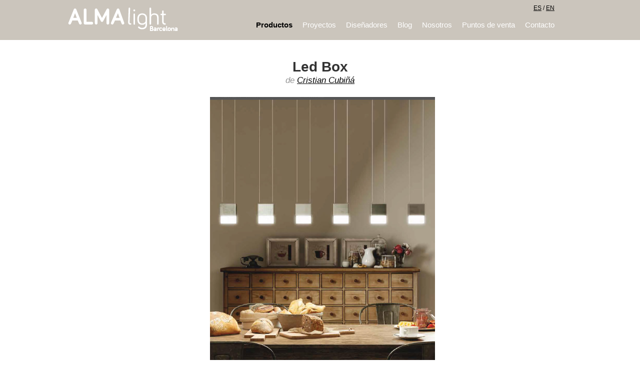

--- FILE ---
content_type: text/html; charset=UTF-8
request_url: https://almalight.com/es/productos/142/26-led-box
body_size: 6243
content:
<!DOCTYPE html PUBLIC "-//W3C//DTD XHTML 1.0 Transitional//ES" "http://www.w3.org/TR/xhtml1/DTD/xhtml1-transitional.dtd">
<html xmlns="http://www.w3.org/1999/xhtml">
<head>
<meta http-equiv="Content-Type" content="text/html; charset=utf-8" />
<title>Led Box de Cristian Cubiñá</title>
<meta name="description" content="
	
		
			La colecci&oacute;n de colgantes LED BOX cuenta como elemento principal una &lsquo;cajita&rsquo; met&aacute;lica que contiene un bloque de ... Lamparas de Diseño, Lamparas Decorativas, Lamparas clasica y lamparas modernas.Lamparas hogar, lamparas oficina. - Alma Ligh,Design lamps, Design lights, Modern lights, Moden lamps, Design lightingt "/>
<meta name="keywords" content="Lamparas de diseño, iluminación moderna, fabricantes de lamparas de diseño, Alma Light, distribución lamparas, lamparas hogar, lamparas oficina,Design lamps, Design lights, Modern lights, Moden lamps, Design lighting" />

<META content="Led Box de Cristian Cubiñá" name=title>
<META content="
	
		
			La colecci&oacute;n de colgantes LED BOX cuenta como elemento principal una &lsquo;cajita&rsquo; met&aacute;lica que contiene un bloque de ... Lamparas de Diseño, Lamparas Decorativas, Lamparas clasica y lamparas modernas.Lamparas hogar, lamparas oficina. - Alma Ligh,Design lamps, Design lights, Modern lights, Moden lamps, Design lightingt " name=Description>
<META content="Lamparas de diseño, iluminación moderna, fabricantes de lamparas de diseño, Alma Light, distribución lamparas, lamparas hogar, lamparas oficina,Design lamps, Design lights, Modern lights, Moden lamps, Design lighting" name=Keywords>
<META content="Led Box de Cristian Cubiñá" name=DC.Title>
<META content="
	
		
			La colecci&oacute;n de colgantes LED BOX cuenta como elemento principal una &lsquo;cajita&rsquo; met&aacute;lica que contiene un bloque de ... Lamparas de Diseño, Lamparas Decorativas, Lamparas clasica y lamparas modernas.Lamparas hogar, lamparas oficina. - Alma Ligh,Design lamps, Design lights, Modern lights, Moden lamps, Design lightingt " name=DC.Description>
<META content="Lamparas de diseño, iluminación moderna, fabricantes de lamparas de diseño, Alma Light, distribución lamparas, lamparas hogar, lamparas oficina,Design lamps, Design lights, Modern lights, Moden lamps, Design lighting" name=DC.Keywords>
	<meta name="facebook-domain-verification" content="lzj27sn48hmmdye2cey1k124qtm47a" />


<META content=ALL name=robots>
<META content="5 days" name=revisit-after>
<META content=document name=resource-type>
<META content="Led Box de Cristian Cubiñá" name=searchtitle>
<META content=es name=language>
<link rel="alternate" type="application/rss+xml"  title="RSS Alma light"  href="sitemaps/rss.xml" />
<link type="text/css" rel="stylesheet" href="https://almalight.com/css/reset.css" />
<link href="https://use.fontawesome.com/63721cd359.css" media="all" rel="stylesheet">
<link type="text/css" rel="stylesheet" href="https://almalight.com/css/estilos.css?id=8" />
<script type="text/javascript" src="https://almalight.com/script/jquery.min.js"></script>
<script>
function openNav() {
	$('#myNav').fadeIn(500);
}
function closeNav() {
	$('#myNav').fadeOut(500);
}
</script>
<!-- Global site tag (gtag.js) - Google Analytics -->
<script async src="https://www.googletagmanager.com/gtag/js?id=UA-68494845-1"></script>
<script>
  window.dataLayer = window.dataLayer || [];
  function gtag(){dataLayer.push(arguments);}
  gtag('js', new Date());

  gtag('config', 'UA-68494845-1');
</script>
<!-- Hotjar Tracking Code for http://www.almalight.com -->
<script>
    (function(h,o,t,j,a,r){
        h.hj=h.hj||function(){(h.hj.q=h.hj.q||[]).push(arguments)};
        h._hjSettings={hjid:677006,hjsv:6};
        a=o.getElementsByTagName('head')[0];
        r=o.createElement('script');r.async=1;
        r.src=t+h._hjSettings.hjid+j+h._hjSettings.hjsv;
        a.appendChild(r);
    })(window,document,'https://static.hotjar.com/c/hotjar-','.js?sv=');
</script>
<script src='https://www.google.com/recaptcha/api.js'></script>
<!-- Facebook Pixel Code -->

<script>
!function(f,b,e,v,n,t,s)
{if(f.fbq)return;n=f.fbq=function(){n.callMethod?
n.callMethod.apply(n,arguments):n.queue.push(arguments)};
if(!f._fbq)f._fbq=n;n.push=n;n.loaded=!0;n.version='2.0';
n.queue=[];t=b.createElement(e);t.async=!0;
t.src=v;s=b.getElementsByTagName(e)[0];
s.parentNode.insertBefore(t,s)}(window,document,'script','https://connect.facebook.net/en_US/fbevents.js');
fbq('init', '101287046929442'); 
fbq('track', 'PageView');
</script>
<noscript>
<img height="1" width="1" src="https://www.facebook.com/tr?id=101287046929442&ev=PageView&noscript=1"/>
</noscript>

<!-- End Facebook Pixel Code -->
	
	<!-- Google tag (gtag.js) -->
<script async src="https://www.googletagmanager.com/gtag/js?id=G-NG3SWNS4VK"></script>
<script>
  window.dataLayer = window.dataLayer || [];
  function gtag(){dataLayer.push(arguments);}
  gtag('js', new Date());

  gtag('config', 'G-NG3SWNS4VK');
</script>
	
	
</head>
<body>
    <div class="contenedor100 fondoAzul" >
        <div id="myNav" class="overlay">
  <a href="javascript:void(0)" class="closebtn" onclick="closeNav()"><i class="fa fa-fw fa-close" aria-hidden="true"></i></a>
  <div class="overlay-content">
     <ul>
    	 	<li >
  			<a href="https://almalight.com/es/home" >Home</a></li>
          	<li class="menuMarcado">
  			<a href="https://almalight.com/es/productos" >Productos</a></li>
            <li >
  			<a href="https://almalight.com/es/proyectos" >Proyectos</a></li>
            <li >
  			<a href="https://almalight.com/es/disenadores" >Diseñadores</a></li>
            <li >
  			<a href="https://almalight.com/es/blog" >Blog</a></li>
                       <li >
  			<a href="https://almalight.com/es/nosotros" >Nosotros</a></li>
                         <li >
  			<a href="https://almalight.com/es/puntos-de-venta" >Puntos de venta</a></li>
            
            <li >
  			<a href="https://almalight.com/es/contacto" >Contacto</a></li>
          </ul>
          <p class="idiomaInicio">Idioma</p>
        <a  class="menumarcado"  href="https://almalight.com/es">Español</a>
        <a  href="https://almalight.com/en">English</a>
  </div>
</div>
<div class="menuS-oculto"  onclick="openNav()">
	<i class="fa fa-fw fa-bars" aria-hidden="true" ></i>
</div>
<div class="ContenidoCentrado alturaMin200" >
    <div class="logo">
    <a href="https://almalight.com/es"> <img src="https://almalight.com/images/logo-alma-ligh-2017-blanco.png" alt="Alma Light" /></a>
    </div>
    <div class="contenedorMenu">
        <div class="idiomas">
        <a href="https://almalight.com/es">ES</a> / <a href="https://almalight.com/en">EN</a>
        </div>
        <div class="menu">
          <ul>
          	<li class="menuMarcado">
  			<a href="https://almalight.com/es/productos" >Productos</a></li>
            <li >
  			<a href="https://almalight.com/es/proyectos" >Proyectos</a></li>
            <li >
  			<a href="https://almalight.com/es/disenadores" >Diseñadores</a></li>
            <li >
  			<a href="https://almalight.com/es/blog" >Blog</a></li>
                       <li >
  			<a href="https://almalight.com/es/nosotros" >Nosotros</a></li>
                                       <li >
  			<a href="https://almalight.com/es/puntos-de-venta" >Puntos de venta</a></li>
            <li >
  			<a href="https://almalight.com/es/contacto" >Contacto</a></li>
          </ul>
        </div>
	</div>
         
</div> 
    </div>
    <div class="contenedor100" >
        
 <link rel="stylesheet" type="text/css" href="https://almalight.com/script/jquery.ad-gallery.1.2.4/jquery.ad-gallery.css">

  <script type="text/javascript" src="https://almalight.com/script/jquery.ad-gallery.1.2.4/jquery.ad-gallery.js"></script>
  <script type="text/javascript">
  $(function() {
 
var galleries = $('.ad-gallery').adGallery({

  //width: 794, // Width of the image, set to false and it will read the CSS width
  //height: 482, // Height of the image, set to false and it will read the CSS height
  animation_speed: 400, // Which ever effect is used to switch images, how long should it take?
  display_next_and_prev: true, // Can you navigate by clicking on the left/right on the image?
  display_back_and_forward: true, // Are you allowed to scroll the thumb list?
 loader_image: 'https://almalight.com/script/jquery.ad-gallery.1.2.4/loader.gif',
  slideshow: {
enable: true,
    autostart: true,
    speed: 5000,
    start_label: 'Start',
    stop_label: 'Stop',
    stop_on_scroll: true, // Should the slideshow stop if the user scrolls the thumb list?
    countdown_prefix: '(', // Wrap around the countdown
    countdown_sufix: ')'
   
  }
  
});

	galleries[0].settings.effect = 'fade';
	
	
    $('#switch-effect').change(
      function() {
        galleries[0].settings.effect = $(this).val();
        return false;
      }
    );
    $('#toggle-slideshow').click(
      function() {
        galleries[0].slideshow.toggle();
        return false;
      }
    );
    $('#toggle-description').click(
      function() {
        if(!galleries[0].settings.description_wrapper) {
          galleries[0].settings.description_wrapper = $('#descriptions');
        } else {
          galleries[0].settings.description_wrapper = false;
        }
        return false;
      }
    );
  });

  </script>
<style type="text/css">
#gallery {
padding:5px;
background: #fff;
width:100% !important;
text-align:center;
display:block;	
overflow:visible;
}
.ad-controls {
text-align:center !important;
height:0px;
}
.ad-info{
text-align:center !important;
float:none !important;
}
.ad-image-wrapper{
width:100% !important;
overflow:visible;
text-align:center;
height:600px !important;

}
.ad-image {
width:100% !important;
top:0 !important;
left:0 !important;
height:600px !important;
text-align:center;
}
.ad-gallery .ad-thumbs li a.ad-active img {
border: 3px solid #000;
}
.ad-thumbs li {
display:none;
margin-top:5px;
}			
.ad-forward, .ad-back{
display:none !important;
}
.ad-thumbs, .ad-thumb-list{
width:100% !important;
overflow:visible;
}
</style>
<div class="ContenidoCentrado dise ">
	                <h1 style="text-align:center; margin-bottom:20px;">Led Box </h1>
                <h2 style="margin-top:-15px; font-size:1.2rem; font-style:italic; margin-bottom:20px;">de 
                <a style="font-style:italic" href="https://almalight.com/es/disenadores/2">Cristian Cubiñá</a>
                                </h2>
                <div class="contendorConPadding" style="padding:0px; width:100%; display:block; min-height:800px;">
                                    <div id="gallery" class="ad-gallery">
                        <div class="ad-image-wrapper"></div>
                        <div class="ad-controls"></div>
                        <div class="ad-nav">
                            <div class="ad-thumbs" style="max-width:950px; margin-left:35px;">
                                <ul class="ad-thumb-list">
                                                                <li>
                                <a href="https://almalight.com/archivos/galeria/original/1504528660.jpg">
                                <img src="https://almalight.com/archivos/galeria/grandes/1504528660.jpg" /> 
                                </a>
                                </li>
                                                                <li>
                                <a href="https://almalight.com/archivos/galeria/original/1642159650ledbox1baja.jpg">
                                <img src="https://almalight.com/archivos/galeria/grandes/1642159650ledbox1baja.jpg" /> 
                                </a>
                                </li>
                                                                <li>
                                <a href="https://almalight.com/archivos/galeria/original/1536148789.jpg">
                                <img src="https://almalight.com/archivos/galeria/grandes/1536148789.jpg" /> 
                                </a>
                                </li>
                                                                <li>
                                <a href="https://almalight.com/archivos/galeria/original/1536148796.jpg">
                                <img src="https://almalight.com/archivos/galeria/grandes/1536148796.jpg" /> 
                                </a>
                                </li>
                                                                <li>
                                <a href="https://almalight.com/archivos/galeria/original/1504528667.jpg">
                                <img src="https://almalight.com/archivos/galeria/grandes/1504528667.jpg" /> 
                                </a>
                                </li>
                                                                </ul>
                            </div>
                        </div>
                	<div style="clear:both; height:20px;"></div>                 
		                </div>
                    <div class="contenidoFicha">
    <div class="contIzda">
        <h1 style=" margin-bottom:20px;">Led Box <span style="font-size:1rem; color:#999">(ref. 5080)</span></h1>
        <h2 style="margin-top:-15px; text-align:left; font-size:1.2rem; font-style:italic; margin-bottom:20px;">de <a style="font-style:italic" href="https://almalight.com/es/disenadores/2">Cristian Cubiñá</a>
                 </h2>
        
        <p><div>
	<div>
		<p style="text-align: justify;">
			La colecci&oacute;n de colgantes LED BOX cuenta como elemento principal una &lsquo;cajita&rsquo; met&aacute;lica que contiene un bloque de cristal macizo arenado que filtra y difumina perfectamente la luz de su potente LED; de ah&iacute; el nombre de esta colecci&oacute;n.</p>
		<p style="text-align: justify;">
			LED BOX nos gusta mucho porque es brillante, elegante y discreta. El equilibrio de su sujeci&oacute;n en pares de cables, la original configuraci&oacute;n de su pantalla, su acabado reluciente y la manera como la luz se tamiza a trav&eacute;s del cristal nos hacen pensar en un luminoso juego de domin&oacute;. LED BOX es perfecta para lugares que requieran suspensiones instaladas de manera &uacute;nica, como encima de una mesita de noche o en un recibidor, o bien formando grupos lineales por ejemplo sobre la barra de un bar, el mostrador de una tienda, la recepci&oacute;n de un hotel, el mueble aparador en un sal&oacute;n o zona self-service, sobre la isla de una cocina&hellip;</p>
		<p style="text-align: justify;">
			La colecci&oacute;n LED BOX cuenta con dos modelos: el colgante individual y el de cuatro luces con flor&oacute;n lineal. Las estructuras est&aacute;n fabricadas en acero inoxidable pulido espejo. La parte met&aacute;lica de la pantalla est&aacute; realizada en fundici&oacute;n de aluminio tambi&eacute;n en acabado pulido espejo, y cada pantalla es un prisma cuadrangular de cristal macizo arenado. La fuente de luz es un LED integrado Citizen 3W 250lm 2700K no regulable. En ambos modelos de suspensi&oacute;n el driver est&aacute; incluido, alojado en el interior del flor&oacute;n.</p>
	</div>
</div>
<p>
	&nbsp;</p>
</p>
        		
				
		<p><a 
			  style="display: inline-block;
    text-align: center;
    background-color: #55575d;
    padding: 10px 20px;
    color: #FFF;
    margin-top: 20px;
    margin-bottom: 20px;
    text-decoration: none;
    font-size: 1.2rem;
    border-radius: 20px;"
			   href="https://almalight.com/es/infoprod/66" >
						Solicitar más información de este producto</a></p>
		
    </div>
    <div class="contDcha">
     <h1 style=" margin-bottom:20px;">Ficha técnica</h1>
     
      <span class="imagenF" > <img  src="https://almalight.com/archivos/galeria/grandes/17144780493.png" /></span>       <span class="imagenF" ><img  src="https://almalight.com/archivos/galeria/grandes/17144780494.png" /></span>            
        
     <p><a href="https://almalight.com/archivos/pdf/ficha tecnica LedBox 5080-5280.pdf" target="_blank">Ficha técnica (pdf)</a></p>      <p><a href="https://almalight.com/archivos/files/1511439768.rar" target="_blank">3D</a></p>           
                              <p><a href="https://almalight.com/archivos/pdf/5080 ledbox 1.pdf" target="_blank">Instrucciones de montaje (pdf)</a></p>     
    </div>
    </div>

</div>

<div class="ContenidoCentrado dise ">
</div>



    
    <div class="ContenidoCentrado dise alineacionIzquierda">
<h2 class="alineacionIzquierda titul">Algunos de nuestros proyectos donde aparece esta lampara</h2>

		<a href="https://almalight.com/es/proyectos/31-hotel-salamanca-suite-studio--salamanca-espana-">
            <div class="disciplinaindv paginaDise">
                <div class="contenedorballcercle FondoRojo">
                    <div class="fotoballcercle">
                    <img class="redonda" src="https://almalight.com/archivos/galeria/grandes/15361482732.jpg" title="" alt="">
                    </div>
                </div>
                <p style="color:#000; font-weight:bold;">Hotel Salamanca Suite Studio (Salamanca, España)</p>
                            </div>
		</a>
	        </div>
        



<div class="ContenidoCentrado dise ">
        <h2 class="alineacionIzquierda titul" style="margin-bottom:30px;">Otras colecciones de la familia Suspensión </h2>
                    <div class="producto">
            <a href="https://almalight.com/es/productos/66/16-constellation" >
                <div class="innerImg">
					                    <img  src="https://almalight.com/archivos/galeria/grandes/17084300064.jpg" title="Constellation" alt="Constellation">
                                </div>
            <h2>Constellation</h2></a>
            </div>
                    <div class="producto">
            <a href="https://almalight.com/es/productos/66/43-totem-ii" >
                <div class="innerImg">
					                    <img  src="https://almalight.com/archivos/galeria/grandes/16747393554.jpg" title="Totem II" alt="Totem II">
                                </div>
            <h2>Totem II</h2></a>
            </div>
                    <div class="producto">
            <a href="https://almalight.com/es/productos/66/42-soft" >
                <div class="innerImg">
					                    <img  src="https://almalight.com/archivos/galeria/grandes/15065202334.jpg" title="Soft" alt="Soft">
                                </div>
            <h2>Soft</h2></a>
            </div>
                    <div class="producto">
            <a href="https://almalight.com/es/productos/66/23-tribeca-chandelier" >
                <div class="innerImg">
					                    <img  src="https://almalight.com/archivos/galeria/grandes/16794033244.jpg" title="Tribeca Chandelier" alt="Tribeca Chandelier">
                                </div>
            <h2>Tribeca Chandelier</h2></a>
            </div>
                    <div class="producto">
            <a href="https://almalight.com/es/productos/66/13-thechandelier" >
                <div class="innerImg">
					                    <img  src="https://almalight.com/archivos/galeria/grandes/15861662844.jpg" title="TheChandelier" alt="TheChandelier">
                                </div>
            <h2>TheChandelier</h2></a>
            </div>
                    <div class="producto">
            <a href="https://almalight.com/es/productos/66/1-fuji" >
                <div class="innerImg">
					                    <img  src="https://almalight.com/archivos/galeria/grandes/15861648054.jpg" title="Fuji" alt="Fuji">
                                </div>
            <h2>Fuji</h2></a>
            </div>
                    <div class="producto">
            <a href="https://almalight.com/es/productos/66/50-tribeca" >
                <div class="innerImg">
					                    <img  src="https://almalight.com/archivos/galeria/grandes/15513589104.jpg" title="Tribeca" alt="Tribeca">
                                </div>
            <h2>Tribeca</h2></a>
            </div>
                    <div class="producto">
            <a href="https://almalight.com/es/productos/66/36-paros-alabaster" >
                <div class="innerImg">
					                    <img  src="https://almalight.com/archivos/galeria/grandes/15858255644.jpg" title="Paros Alabaster" alt="Paros Alabaster">
                                </div>
            <h2>Paros Alabaster</h2></a>
            </div>
                    <div class="producto">
            <a href="https://almalight.com/es/productos/66/47-thepalm" >
                <div class="innerImg">
					                    <img  src="https://almalight.com/archivos/galeria/grandes/15174117854.jpg" title="ThePalm" alt="ThePalm">
                                </div>
            <h2>ThePalm</h2></a>
            </div>
                    <div class="producto">
            <a href="https://almalight.com/es/productos/66/46-thelight" >
                <div class="innerImg">
					                    <img  src="https://almalight.com/archivos/galeria/grandes/14991699034.jpg" title="TheLight" alt="TheLight">
                                </div>
            <h2>TheLight</h2></a>
            </div>
                    <div class="producto">
            <a href="https://almalight.com/es/productos/66/34-nautic" >
                <div class="innerImg">
					                    <img  src="https://almalight.com/archivos/galeria/grandes/15060855454.jpg" title="Nautic" alt="Nautic">
                                </div>
            <h2>Nautic</h2></a>
            </div>
                    <div class="producto">
            <a href="https://almalight.com/es/productos/66/14-cuadrat" >
                <div class="innerImg">
					                    <img  src="https://almalight.com/archivos/galeria/grandes/15059996214.jpg" title="Cuadrat" alt="Cuadrat">
                                </div>
            <h2>Cuadrat</h2></a>
            </div>
                    <div class="producto">
            <a href="https://almalight.com/es/productos/66/18-drop-led" >
                <div class="innerImg">
					                    <img  src="https://almalight.com/archivos/galeria/grandes/15866015424.jpg" title="Drop Led" alt="Drop Led">
                                </div>
            <h2>Drop Led</h2></a>
            </div>
                    <div class="producto">
            <a href="https://almalight.com/es/productos/66/4-bath-a-led" >
                <div class="innerImg">
					                    <img  src="https://almalight.com/archivos/galeria/grandes/14990914334.jpg" title="Bath A Led" alt="Bath A Led">
                                </div>
            <h2>Bath A Led</h2></a>
            </div>
                    <div class="producto">
            <a href="https://almalight.com/es/productos/66/32-moon" >
                <div class="innerImg">
					                    <img  src="https://almalight.com/archivos/galeria/grandes/14991683734.jpg" title="Moon" alt="Moon">
                                </div>
            <h2>Moon</h2></a>
            </div>
                    <div class="producto">
            <a href="https://almalight.com/es/productos/66/15-deco" >
                <div class="innerImg">
					                    <img  src="https://almalight.com/archivos/galeria/grandes/14991658784.jpg" title="Deco" alt="Deco">
                                </div>
            <h2>Deco</h2></a>
            </div>
                    <div class="producto">
            <a href="https://almalight.com/es/productos/66/29-lens" >
                <div class="innerImg">
					                    <img  src="https://almalight.com/archivos/galeria/grandes/14991679794.jpg" title="Lens" alt="Lens">
                                </div>
            <h2>Lens</h2></a>
            </div>
                    <div class="producto">
            <a href="https://almalight.com/es/productos/66/41-stone" >
                <div class="innerImg">
					                    <img  src="https://almalight.com/archivos/galeria/grandes/14991695184.jpg" title="Stone" alt="Stone">
                                </div>
            <h2>Stone</h2></a>
            </div>
                    <div class="producto">
            <a href="https://almalight.com/es/productos/66/27-led-oval" >
                <div class="innerImg">
					                    <img  src="https://almalight.com/archivos/galeria/grandes/14991724464.jpg" title="Led Oval" alt="Led Oval">
                                </div>
            <h2>Led Oval</h2></a>
            </div>
                    <div class="producto">
            <a href="https://almalight.com/es/productos/66/45-super-moon" >
                <div class="innerImg">
					                    <img  src="https://almalight.com/archivos/galeria/grandes/15066935524.jpg" title="Super Moon" alt="Super Moon">
                                </div>
            <h2>SuperMoon</h2></a>
            </div>
        </div>
<div class="separador"></div>




<div class="separador"></div>

    </div>
    <div class="contenedor100" >
         <div class="fondoGris">
    <div class="ContenidoCentrado footer" style="min-height:300px; padding-bottom:40px;">
    <div class="footNews">
    <a href="http://almalight.com/newsletter/" style="color: #fff; background-color: #55575d" target="_blank">
    Subscribe to our newsletter
    </a>
    </div>
		
		   <div class="footNews" style="margin-top: 0px; padding: 0">
    <a href="http://almalight.com/newsletter/index_pro.html" style="color: #fff; background-color: #55575d" target="_blank">
  Subscribe to AlmaLight-Pro
    </a>
    </div>
    
    
        <div class="logo">
   		<a href="https://almalight.com/es"> <img src="https://almalight.com/images/logo-alma-ligh-2017-blanco.png" width="224" height="57" alt="Alma Light" /></a>
    	</div>
    <div>
        <p>
        Cristobal de Moura, 195-197, 08019, Barcelona, Spain </p>
        <p>t. +34.93.266.07.75  +34.93.308.53.46  fax. +34.93.308.43.86 mail. <a href="mailto:info@almalight.com">info@almalight.com</a></p>
        <p>
        <a href="https://www.facebook.com/almalightbarcelona/" target="_blank"><img src="https://almalight.com/images/icoFacebook.png"  alt=""/></a>&nbsp;&nbsp;
        <a href="https://www.instagram.com/almalightbarcelona/" target="_blank"><img src="https://almalight.com/images/icoInstagram.png"  alt=""/></a>&nbsp;&nbsp;
             
        <a href="https://es.pinterest.com/almalightbarcelona/" target="_blank"><img src="https://almalight.com/images/icoPinterest.png"   alt=""/></a>&nbsp;&nbsp;
            </p>
        
<h1>ILUMINACIÓN Y LÁMPARAS DE DISEÑO</h1>
<p> Alma Light es una empresa dedicada al diseño y desarrollo de lámparas de vanguardia para el hogar. </p>
<p> Lámparas con estilo y personalidad propia.</p>
<p>&nbsp;</p>
<p><a href="http://www.almalight.com/produccion-lamparas-especiales.php" target="_blank">Producción de lámparas especiales</a></p>
<p>  <a href="http://www.almalight.com/descargaalma/nuevadescarga.php" target="_blank">Descargar catálogo de lámparas en formato PDF </a></p>



        
        <p>&nbsp;</p>
        <p>Copyright 2025 Alma Light | <a style="text-decoration:none"  href="https://almalight.com/es/aviso-legal">
		        Aviso legal | Condiciones de uso | Política de cookies</a> | 
        
        		 <a href="http://www.davidalvira.com" style="text-decoration:none" target="_blank">Diseño web: David Alvira</a>	
		         </p>
    </div>
</div>    </div>
</body>
</html>


--- FILE ---
content_type: text/css
request_url: https://almalight.com/css/reset.css
body_size: 405
content:
/* Reset de la propiedades predefinidas por los navegadores */
html, body, div, span, applet, object, iframe,
h1, h2, h3, h4, h5, h6, p,
blockquote, pre, a, abbr, acronym, address, big,
cite, code, del, dfn, em, font, img,
ins, kbd, q, s, samp, small, strike,
strong, sub, sup, tt, var, dl, dt, dd, ol, ul, li,
fieldset, form, label, legend,
table, caption, tbody, tfoot, thead, tr, th, td,
center, u, b, i {
     margin: 0;
     padding: 0;
     border: 0;
     outline: 0;
     font-weight: normal;
     font-style: normal;
     font-size: 100%;
     font-family: inherit;
     vertical-align: baseline
}
td{
	vertical-align:middle;
}
body {
     line-height: 1
}

:focus {
     outline: 0
}

ol, ul {
     list-style: none
}

table {
     border-collapse: collapse;
     border-spacing: 0
}

blockquote:before, blockquote:after, q:before, q:after {
     content: ""
}

blockquote, q {
     quotes: "" ""
}

input, textarea {
     margin: 0;
     padding: 0
}

hr {
     margin: 0;
     padding: 0;
     border: 0;
     color: #000;
     background-color: #000;
     height: 1px
}


--- FILE ---
content_type: text/css
request_url: https://almalight.com/css/estilos.css?id=8
body_size: 3555
content:
/* CSS Document 
@font-face {
	font-family: 'AvenirNext LT Pro';
	src: url('AvenirNextLTPro-Regular.eot');
	src: url('AvenirNextLTPro-Regular.eot?#iefix') format('embedded-opentype'),
		url('AvenirNextLTPro-Regular.woff') format('woff'),
		url('AvenirNextLTPro-Regular.ttf') format('truetype');
	font-weight: normal;
	font-style: normal;
}
@font-face {
	font-family: 'AvenirNext LT Pro';
	src: url('AvenirNextLTPro-Medium.eot');
	src: url('AvenirNextLTPro-Medium.eot?#iefix') format('embedded-opentype'),
		url('AvenirNextLTPro-Medium.woff') format('woff'),
		url('AvenirNextLTPro-Medium.ttf') format('truetype');
	font-weight: 300;
	font-style: normal;
}
@font-face {
	font-family: 'AvenirNext LT Pro';
	src: url('AvenirNextLTPro-Demi.eot');
	src: url('AvenirNextLTPro-Demi.eot?#iefix') format('embedded-opentype'),
		url('AvenirNextLTPro-Demi.woff') format('woff'),
		url('AvenirNextLTPro-Demi.ttf') format('truetype');
	font-weight: 500;
	font-style: normal;
}

@font-face {
	font-family: 'AvenirNext LT Pro';
	src: url('AvenirNextLTPro-Bold.eot');
	src: url('AvenirNextLTPro-Bold.eot?#iefix') format('embedded-opentype'),
		url('AvenirNextLTPro-Bold.woff') format('woff'),
		url('AvenirNextLTPro-Bold.ttf') format('truetype');
	font-weight: bold;
	font-style: normal;
}
*/

html{
	font-size:14px;
	font-family:Arial, Helvetica, sans-serif !important;
	font-family: 'Avenir Next LT Pro' !important;
	font-family: "Helvetica Neue", Helvetica, Arial, sans-serif !important;
}
body{
	font-family:Arial, Helvetica, sans-serif !important;
	font-family: 'Avenir Next LT Pro' !important;
	font-family: "Helvetica Neue", Helvetica, Arial, sans-serif !important;
	font-size:14px;
	margin:0;
	font-weight: normal;
	font-style: normal;
	margin-top:0px;
	color:#949494;
}
.idiomas{
	padding-top:10px;
	
}
strong{
	font-weight:bold;	
}

a:link,  a:visited,  a:active{
		color:#000;	
}
a:hover{
	color:#333;	
}

p{
	
	color:#666;
	font-family: 'Avenir Next LT Pro';
	font-family: "Helvetica Neue", Helvetica, Arial, sans-serif !important;
	font-size:1rem;
	font-style: normal;

}

.footNews{
	margin:0 auto;
	margin-top:20px;
	max-width:300px;
	text-align:center;
	padding-top: 20px;
}
.footNews a:link, .footNews a:visited, .footNews a:active {
    display: block;
    text-align:center;
    background-color: #4a1607;
    padding: 10px;
    color: #FFF;
    margin-top: 20px;
    margin-bottom:20px;
    text-decoration: none;
    font-size: 1.2rem;
    border-radius: 20px;
}

.ContenidoCentrado,.ContenidoCentrado2 {

    width: 1010px;
    display: block;
    margin: 0 auto;
    font-size: 0;
    position: relative;
	
}
.contenedorMenu {
	text-align:right;
	display:inline-block;
	width:820px;
	width:760px;
	
}
.alturaMin200{
	min-height:80px;
	
}
.alturaMin500{
		display:block;
		min-height:500px;
		margin-top:50px;
		margin-bottom:50px;
		text-align:center;
}
.logo{
	display:inline-block;
	vertical-align:top;
	padding-top:10px;
	
}

.idiomas, .menu{
	font-size:12px;
	display:block;
}
.idiomas{
	padding-right:10px;
	color:#000;
}

.bloqueEv{
	
	margin-top:30px;
	display:inline-block;
	width:46%;
	vertical-align:top;
	margin-left:1%;
	margin-right:2%;
	
}
.izdE{
	display:inline-block;
	width:40%;
	vertical-align:top;
}
.izdE img{
	max-width:90%;
}
.dchaE{
	display:inline-block;
	width:58%;
	vertical-align:top;
	padding-left:1%;
}
.dchaE h3{
	font-size:1.3rem;
	line-height:1.3rem;
	color:#333;
	font-weight:bold;
	margin-bottom:20px;
	
}
.dchaE a:link,.dchaE a:visited,.dchaE a:active{
	display:inline-block;
	background-color: #cbc5bc;
	padding:10px;
	color:#FFF;
	margin-top:10px;
	text-decoration:none;
}
.dchaE a:hover{
	background-color:#000000;
	
}
.producto a:link{
	text-decoration:none;
}
.producto{
	font-size:1.2rem;
	display:inline-block;
	width:24.3%;
	text-align:center;
	margin-bottom:20px;
	margin-top:20px;
	border-right:1px solid #FFF;
	text-decoration:none;
	
}
.producto img{
	width:100%;
	display:block;
	margin-bottom:20px;
}
.imagenF img{
	margin-top:10px;
	display:inline-block;
	max-width:200px;
}
.imagenF {
		display:inline-block;
}
.fondoGris{
	width:100%;
	min-width:1010px;
	background-color:#eaeaea;
	background-color: #cbc5bc;
	display:block;
}
.fondoAzul{
	background-color: #cbc5bc;
}
.menuProductos{
margin-bottom:15px;
}
.menuProductos ul{
	text-align:center;
	
}
.menuProductos ul li{
	display:inline-block;
	text-align:center;
	padding:15px;
	font-size:1rem;
		
}
.menuProductos ul li a:link{
	text-decoration:none;
	color: white !important;
}
.menuProductos ul li a:hover{
	text-decoration:underline;
	
}
.menuProductos ul li a:active, .menuProductos ul li a:visited{
	text-decoration:none;
	color: white !important;
}
.menu {
	margin-top:10px;
	
}
.menu ul{
		
		list-style:none;
		margin:0;
		padding:0;
		font-size:0;
	    text-align: right;
		margin-left: 10px;
			
		
	}
	.menu ul li{
		font-weight:bold;
		font-size:1.1rem;
		display:inline-block;
		padding:10px 10px;
		position:relative;
		text-align:left;
		text-decoration:none;
		color:#666;
		color:#000;
	}
	.menu ul li a{
		color:#949494;
		color:#000;
		color:#fff;
		text-decoration:none;
	}
	.menu ul li a:hover{
		color:#55575d;
	}

#slider{
	display:block;
	height:550px;
	
}
.imag{
	position:absolute;
	height:550px;
	vertical-align:top;
	width:100%;
	background-position: center;
    background-size: cover; 
	background-size: 100% !important;
    background-repeat: no-repeat !important;
	vertical-align:top;
	min-width:1100px;
}

@media only screen and (min-device-width : 1200px){
	#slider{
	display:block;
	height:500px;
	
}
.imag{
	position:absolute;
	height:500px;

}
}

.contenidoHome{
	background-color:#000 !important;
	position:absolute;
	width: 400px;
	top:200px;
	box-sizing:border-box;
	padding:20px;
	
}

.contenidoHome h1{
	font-size:2rem;
	text-transform:uppercase;
	color:#FFF;
	margin-top:0px;
	line-height: 2rem;
	font-weight:bold;
	margin-bottom:20px;
	
}
.contenidoHome p{
	color:#FFF;	
		font-size:1rem;
		line-height:1.2rem;
		margin-bottom:20px;
}


.borde{
	padding:3px;
	border:1px solid #CCC;
	
}
.dise h2{
	font-size:30px;
	text-align:center;

}
.dise p{
	line-height:20px;
	margin-bottom:15px;
	
}
.dise{
	margin-top:40px;
	
}
.alineacionIzquierda{
	text-align:left !important;
	
}
.disciplinaindv{
	
	width:15%;
	margin:30px 2% 10px 2%;
	display:inline-block;
	vertical-align:text-top;
}
.disciplinaindv .contenedorballcercle{
	width:100%;
	margin:0;
	border-radius: 50%;
	display:block;
	height:0;
    padding-bottom: 100%;
	position:relative;
}
.disciplinaindv p {
    color: #666;
    font-size: 14px;
    text-align: center;
}
.fotoballcercle{
	width:97%;
}
.fotoballcercle img{
	width:100%;
}
.disciplinaindv .textodisciplina{
	width:100%;
	padding:10px 0 0 0;
	text-transform:uppercase;
}
.fotoprofecercle{
	display:inline-block;
	width:16%;
	vertical-align:top;
	margin-bottom:10px;
}
.fotoprofecercle img{
	width:100%;
}

.redonda {
    margin: 0;
    padding: 0;
    /*border-radius: 800px;*/
    overflow: hidden;
}
.subtitulo{
    margin-top: -10px;
    font-size: 0.8rem !important;
    line-height: 1rem !important;
	
}

.disciplinaindv .textodisciplina {
    width: 100%;
    padding: 10px 0 0 0;
    text-transform: uppercase;
	color:#000;
	margin-bottom:40px;
}

/* Formularios */

.required{
	float:left;
	border:1px solid #d1d1d1;
	height:20px;
	line-height:15px;
	font-size:1em;
	color:#706565;
	margin-bottom:5px;
	padding-left:3px;
	
}

.formulario-izquierda h2{
	background:#524a4a;
	color:#fff;
	padding-left:18px;
	width:234px;
	float:left;
	line-height:49px;
	font-size:1.5em;
	font-family:Georgia, "Times New Roman", Times, serif;
	font-family: "Helvetica Neue", Helvetica, Arial, sans-serif !important;
}

.formulario-izquierda input[type=text], .formulario-izquierda select, .formulario-izquierda textarea{
	float:left;
	border:1px solid #d1d1d1;
	height:26px;
	line-height:26px;
	font-size:1em;
	color:#706565;
	margin-bottom:10px;
	padding-left:3px;
}

.formulario-izquierda input[type=file]{
	margin-bottom:10px;
}
.formulario-izquierda input[type=text], .formulario-izquierda select, .formulario-izquierda textarea, .formulario-izquierda input[type=file]{
	margin-right:5px;
	margin-bottom:20px;
}
.formulario-izquierda label{
	font-size:2rem;
	color:#555;
	line-height:2.4em;
	font-weight:bold;
}
.formulario-izquierda textarea{
	height:78px;
	font-family:Arial, Helvetica, sans-serif;
	font-family: "Helvetica Neue", Helvetica, Arial, sans-serif !important;
}

.boton-formulario{
	background-color:#F4911E;
	float:right;
	color:#fff;
	font-size:12px;
	font-family:arial;
	font-family: "Helvetica Neue", Helvetica, Arial, sans-serif !important;
	font-weight:bold;
	cursor:pointer;
	padding:10px 15px;
	margin-right:5px;
}
a.boton-formulario:hover{
	color:#fff;
	background-color:#666;
}

input[type=text].calendario{
	width:71px;
	font-size:0.95em;
	padding-left:2px;
	padding-right:2px;
}

label.error {
    color: #DD0000 !important;
    float: left;
	clear:both;
    font-size: 10px;
    padding: 0px;
	margin-top:-15px;
}
.FamiliaMarcada{
	font-weight:bold;
}
.menuMarcado a:link,.menuMarcado a:visited,.menuMarcado a:active{
	font-weight:bold !important;
	color: #000!important;
}
.ancho20{
	width:20%;
	
}
.ancho70{
	width:70%;
	display:inline-block;
	vertical-align:top;
}
.dise h1{
	font-size:2rem;
	margin-bottom:20px;
	font-weight:700;
	color:#333;
	
}
.paginaDise{
	width:20%;
	
}


.innerImg{
	transition: all .2s ease-in-out;
	width:245px;
	height:330px;
	
	overflow:hidden;
	
}
.innerImg img{
transition: all .2s ease-in-out;
}
.innerImg img:hover{
	  -webkit-transform: scale(1.1); 
    -moz-transform: scale(1.1);
    -o-transform: scale(1.1);
    transform: scale(1.1);
}
.producto h2{
	margin-top:20px;
	font-size:1.1rem;
	
}
.precarga{
	opacity:0;
}
.footer{
	text-align:center;
	
}
.footer .logo{
	margin-top:20px;
	margin-bottom:20px;
	
	
}
.footer p{
	line-height:1rem;
	margin-bottom:0.5rem;
	color:#fff;
	
}
.footer h1{
	margin-top:20px;
	font-size:1rem;
	font-weight:700;
	margin-bottom:10px;
	color:#fff;
	
}
.footer a:link,.footer a:visited,.footer a:active{
	color:#fff;
	
}
.footer a:hover{
	color:#000;
}
.contenidoFicha{
	display:block;
	padding-bottom:30px;

	
}

.menuProductos ul li a:visited,.menuProductos ul li a:active{
	color:#fff !important;	
}

.contenidoFicha .contIzda{
	display:inline-block;
	vertical-align:top;
	width:60%;
	margin-right:5%;	
}
.contenidoFicha .contDcha{
	display:inline-block;
	vertical-align:top;
	width:25%;
	width:35%;
	

}
.separador{
	display:block; height:50px;
}
.linkpdf{
    background-color: #cbc5bc;
    padding: 10px;
    color: #FFF !important;
    margin-top: 10px;
    text-decoration: none;
}
.linkpdf:hover{
	background-color:#000000;
}
.grisC{
	color:#999 !important;
	
}



.overlay {
    height: 100%;
    width: 100%;
    position: fixed;
    z-index: 1000;
    top: 0;
    left: 0;
    background-color: rgb(0,0,0);
    background-color: rgba(0,0,0, 0.9);
    overflow-x: hidden;
    /*transition: 0.5s;*/
	overflow-y:hidden;
	display:none;
}

.overlay-content {
    position: relative;
    top: 10%;
    width: 100%;
    text-align: center;
    margin-top: 30px;
}

.overlay a {
    padding: 4px;
    text-decoration: none;
    font-size: 20px;
    color: #818181;
    display: block;
    /*transition: 0.3s;*/
}

.overlay p {
	text-decoration: none;
    font-size: 20px;
    color: #ffa800;
    display: block;
    /*transition: 0.3s;*/
    font-weight: 500;
    margin-top: 30px !important;
}


.overlay a:hover, .overlay a:focus {
    color: #f1f1f1;
}

.overlay .closebtn {
    position: absolute;
    top: 20px;
    right: 45px;
    font-size: 40px;
}

.menuS-oculto{
	display:none;
	
}
.contD{
	padding:20px;
	
}
.overlay-content .menuMarcado a:link, .overlay-content .menuMarcado a:visited, .overlay-content .menuMarcado a:active{
	color:#FFF !important;
	
}

@media screen and (max-height: 450px) {
 .overlay .closebtn {
    font-size: 20px;
    top: 15px;
    right: 15px;
  }
 
}
@media only screen and (min-device-width : 768px) and (max-device-width : 1024px) {
/* Styles tablets */
.logo{
	padding-left:10px;
}
.imag{
	width:100%;
	min-width:100px;
}
.contenedorMenu{
	width:720px;

}
.ContenidoCentrado,.ContenidoCentrado2 {

    width: 98%;
    display: block;
    margin: 0 auto;
    font-size: 0;
    position: relative;
	
	
}
.titul{
	margin-top:10px;
}
.fondoGris{
	width:100%;
	min-width:100px;
	background-color:#eaeaea;
	background-color:#8d956c;
	display:block;
	
}

.dise {
    margin-top: 20px;
}
.producto{
	width:24%;
}

}
/* Styles smartphones */
@media only screen
and (min-device-width : 320px)
and (max-device-width : 736px) , (max-width: 550px){
	html,body{
		font-size:36px;
		margin:0;
	}
.menuS-oculto{
	display:block;
	position:absolute;
	top:10px;
	right:10px;
	color:#FFF;
	cursor:pointer;
	z-index:900;
	font-size:2.5rem; 
	
}
.menu, .idiomas{
	display:none;
}
.logo{
	padding-left:20px;
	
}
.ContenidoCentrado{
	width:100%;
	overflow-x:hidden;
	padding:0px;
	box-sizing:border-box;
	
}
.ContenidoCentrado2{
	display:block;
	width:100%;
	box-sizing:border-box;
}
.imag,.fondoGris{
	min-width:100%;
	
}
.primero{
	margin-top:4rem !important;}
.imag{
	height:350px;
}
.contenidoHome{
	top:350px;
	width:100%;
	height:440px;
	overflow-y:hidden;
	
}
#slider{
	display:block;
}
.bloqueEv{
	display:block;
	width:100%;
	margin:0px;
	margin-bottom:15px;
}
.dise {
	padding:0px;
	box-sizing:border-box;
	padding:10px;
	
}
.dise p{
	line-height:1rem;
	    line-height: 1.4rem;
    font-size: 1.2rem;
}
.dise h2{
	margin-top:1rem;
	margin-bottom:2rem;
	display:block;
	font-size:1rem;
	text-align:center !important;
	width:100%;
	
}
.footer img{
	width:12%;
	
}

.disciplinaindv {
	display:block;
	width:100%;
	text-align:center;
}
.disciplinaindv p{
	font-size:1.4rem;
	line-height:1.8rem;
	
}

.subtitulo{
	font-size:1.2rem !important;
	line-height:1.4rem !important;
}
.alturaMin200{
	min-height:160px;
}
.logo img{
	height:140px;
	width:auto;
}
.overlay a{
	font-size:1.4rem;
	line-height:2rem;
	
}

.closebtn i{
	font-size:3rem;
}
.dchaE,.izdE{
	display:block;
	width:100%;
	text-align:center ;
	line-height:2rem;
}
.izdE img,.disciplinaindv img {
    width:80%;
    text-align:center;
    margin-bottom:1.5rem;
    margin-top:1.5rem;
    border:1px solid #666;
    margin:0 auto;
    height: auto;
}
.dchaE a:link,.linkpdf,.dchaE a:active,.dchaE a:visited{
	display:block;
	width:50%;
	box-sizing:border-box;
	font-size:1.5rem;
	margin-top:1rem;
	
	padding:2rem;
	text-align:center;
	margin:0 auto;
	margin-top:1rem;
	margin-bottom:1rem;
	
}
.ancho70{
	display:block;
	width:100%;
	box-sizing:border-box;
	padding:1rem;
	
}
.titul{
	font-size:2rem !important;
	
}
.nombreHome,.contenedorballcercle{
	height:auto !important;
	padding:0px !important;
	display:block;
	margin-bottom:2rem;
}
.nombreHome{
	margin-top:1rem;
}
.producto{
	width:33%;
}
.producto h2{
	margin-top:20px;
}
.innerImg{
	width:auto;
	height:auto;
	
}
.contenidoFicha{
	box-sizing:border-box;
	padding:1rem;
	
}
.contIzda,.contDcha{
	display:block !important;
	width:100% !important;
	
}
.contDcha{
	margin-top:2rem;
}
.contenidoFicha .contIzda h2{
	text-align:left !important;
	margin-bottom:2rem !important;
}
.izdE img{
	margin-bottom:2rem;
}
.ancho50{
	display:block;
	width:100% !important;
	margin-right:0px;
	margin-top:1rem;
}
.bloque550 label{
	font-size:1.5rem !important;
	padding-top:1rem;
	font-weight:normal !important;
	
}

.bloque550 input, .bloque550 textarea, .required{
	width:90% !important;
	height:auto !important;
	border:none;
	margin-bottom:1rem;
	
}
 input[type=text], textarea {
	/* font-size:4rem;^^*/
 }
input, select, textarea {
	padding:0.7rem !important;
    font-size: 1rem !important;
}
.bloque550 textarea{
	height:4rem;
}
.boton-formulario {
	display:block !important;
	width:100% !important;
	font-size:1.3rem !important;
	padding:2rem !important;
	box-sizing:border-box;
	text-align:center;
	margin-top:1rem;
}
.social img{
	width:25%;
	
}
.footer{
	padding-left:60px !important;
	padding-right:60px !important;
	padding-bottom:60px;
	
}
.idiomaInicio{
font-size:1.4rem !important;
color:#8d956c !important;
	line-height:2rem !important; 	
}
.imagenF img{
	max-width:100%;
	display:block;
}
}